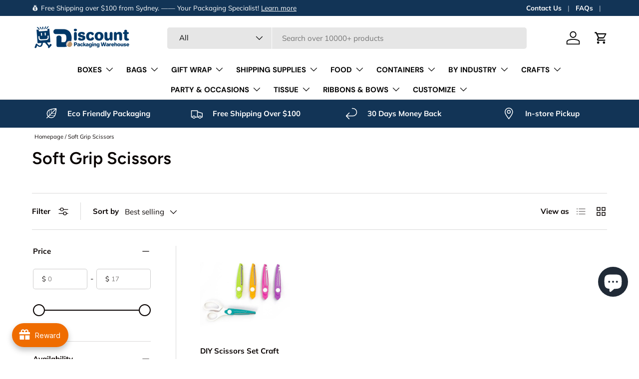

--- FILE ---
content_type: text/css
request_url: https://discountpackagingwarehouse.com.au/cdn/shop/t/34/assets/animate-on-scroll.aio.min.css?v=149067537053457312931745583801
body_size: -384
content:
/*
Generated time: April 25, 2025 00:57
This file was created by the app developer. Feel free to contact the original developer with any questions. It was minified (compressed) by AVADA. AVADA do NOT own this script.
*/
.cc-animate-enabled [data-cc-animate]{opacity:0}@media (prefers-reduced-motion){.cc-animate-enabled [data-cc-animate]{animation:none!important;opacity:1!important}}.no-js .cc-animate-enabled [data-cc-animate]{animation:none!important;opacity:1!important}@keyframes fade-in{0%{opacity:0}100%{opacity:1}}.cc-animate-enabled .fade-in.cc-animate-in,.cc-animate-enabled [data-cc-animate=""].cc-animate-in{animation:fade-in calc(var(--aos-animate-duration,1s) * .8) .3s cubic-bezier(.39,.575,.565,1) both}

--- FILE ---
content_type: text/css
request_url: https://discountpackagingwarehouse.com.au/cdn/shop/t/34/assets/speech-search.aio.min.css?v=40252634475703145051745583883
body_size: -366
content:
/*
Generated time: April 25, 2025 00:57
This file was created by the app developer. Feel free to contact the original developer with any questions. It was minified (compressed) by AVADA. AVADA do NOT own this script.
*/
.search__speech{position:absolute;top:calc(50% - 22px);min-height:44px;margin-inline-end:2px;padding:10px calc(5 * var(--space-unit));border-radius:var(--input-border-radius,0);color:currentColor;cursor:pointer}.search__speech.search__speech-listening{animation:colorPulse 2s infinite;opacity:1}.search__speech svg{width:24px;transition:color .3s}.header__grid--centered-logo .speech-search--failed .search__input:not(.search__input--dirty),.speech-search--failed .search__input{padding-inline-end:14px}.speech-search--failed .search__input--dirty{padding-inline-end:56px}.speech-search--failed .search__reset{right:13px}.speech-search--failed .search__reset::after{display:none}@media (max-width:768.98px){.search__speech{padding-inline-end:15px}}